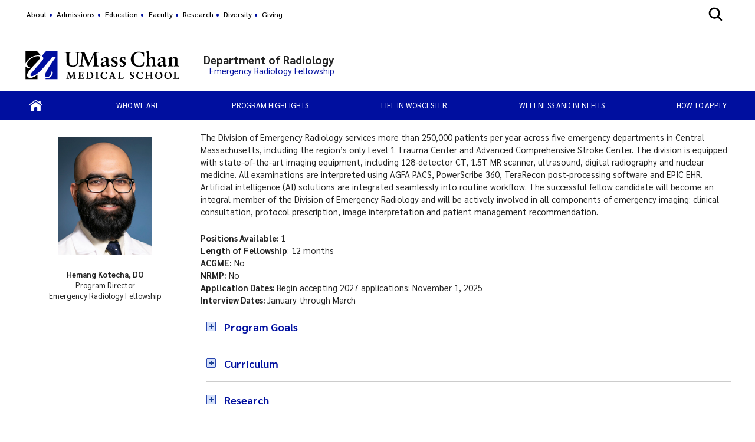

--- FILE ---
content_type: text/html; charset=utf-8
request_url: https://www.umassmed.edu/radiology/fellowships/emergency-radiology/
body_size: 11912
content:

<!DOCTYPE html>
<html xmlns="http://www.w3.org/1999/xhtml"
      prefix="og: http://ogp.me/ns# fb: http://www.facebook.com/2008/fbml" lang="en">
<head>
    <!-- id 478168 - template: UMMS opt -->
    <!-- Start Seo-->


    <meta name="msvalidate.01" content="C8747F6B29EB19B76162C87F24701013" />
    <title>Emergency Radiology Fellowship</title>
    <meta http-equiv="Content-Type" content="text/html; charset=UTF-8">
    <meta http-equiv="X-UA-Compatible" content="IE=edge">
    <meta name="viewport" content="width=device-width, initial-scale=1.0, user-scalable=yes, minimum-scale=1.0" />
    <meta name="mobile-web-app-capable" content="yes" />
    <meta name="mobile-web-app-status-bar-style" content="black" />
    <META NAME="ROBOTS" CONTENT="NOINDEX, NOFOLLOW">
    <meta name="description" content="Emergency Radiology Fellowship, Department of Radiology, UMass Chan Medical School" />
        <meta name="canonical" content="https://www.umassmed.edu/radiology/fellowships/emergency-radiology/" />
        <link rel="canonical" href="https://www.umassmed.edu/radiology/fellowships/emergency-radiology/" />
        <link rel="image_src" href="https://www.umassmed.edu/globalassets/umass-chan-news/top-story/umass-chan-campus-660.jpg" />
        <link rel="icon" type="image/png" href="/globalassets/12/favicon/umass-favicon.ico" />
        <!-- for IE -->
        <link rel="icon" type="image/x-icon" href="/globalassets/12/favicon/umass-favicon.ico">
        <link rel="shortcut icon" type="image/x-icon" href="/globalassets/12/favicon/umass-favicon.ico" />
    <!-- Twitter Card data -->
    <meta name="twitter:card" content="summary_large_image">
        <meta name="twitter:site" content="@UMassChan">
    <meta name="twitter:title" content="Emergency Radiology Fellowship">
    <meta name="twitter:description" content="Emergency Radiology Fellowship, Department of Radiology, UMass Chan Medical School">
        <meta name="twitter:creator" content="@UMassChan">
    <!-- Twitter summary card with large image must be at least 280x150px -->
    <meta name="twitter:image:src" content="https://www.umassmed.edu/globalassets/umass-chan-news/top-story/umass-chan-campus-660.jpg">
    <!-- Open Graph data -->
    <meta property="og:title" content="Emergency Radiology Fellowship" />
        <meta property="og:type" content="website" />
    <meta property="og:url" content="https://www.umassmed.edu/radiology/fellowships/emergency-radiology/" />
    <meta property="og:image" content="https://www.umassmed.edu/globalassets/umass-chan-news/top-story/umass-chan-campus-660.jpg">
    <meta property="og:description" content="Emergency Radiology Fellowship, Department of Radiology, UMass Chan Medical School" />
    <meta property="og:site_name" content="UMass Chan Medical School" />
    <meta property="og:locale" content="en_US" />
        <meta property="article:published_time" content="2013-09-05T18:52:42" />
    <meta property="article:modified_time" content="2025-07-13T00:43:17" />
        <meta property="article:section" content="Radiology" />
            <!-- Google Analytics A/B testing -->
<meta name="facebook-domain-verification" content="8qzw63k2c6b7ph4kobn6nuamjtlwwk" />            <!-- Google Tag Manager HEAD -->
<script>
var isprod = true
if (window.location.href.startsWith("https://qa") || window.location.href.startsWith("https://dev")) {
  isprod = false
}
if (isprod) {
(function(w,d,s,l,i){w[l]=w[l]||[];w[l].push({'gtm.start':
new Date().getTime(),event:'gtm.js'});var f=d.getElementsByTagName(s)[0],
j=d.createElement(s),dl=l!='dataLayer'?'&l='+l:'';j.async=true;j.src=
'https://www.googletagmanager.com/gtm.js?id='+i+dl;f.parentNode.insertBefore(j,f);
})(window,document,'script','dataLayer','GTM-TH4Z62H');
}
</script>            <!-- //END Google Tag Manager -->

                <meta property="og:image" content="/contentassets/d03ef3ad8b954c0b835e4efff6b5ba09/umasschan_horizontal_2color.svg" />
    <!--End Seo-->

    <!-- theme setting from microsite -->
                <link href="/static/css/default_o/bundle.min.css" rel="stylesheet">
<link rel='stylesheet' href='/static/css/nero_o/layout.css'>
    <!-- custom form link  from microsite -->
    <link href="/static/js/vendor/bx-slider/jquery.bxslider.min.css" rel="stylesheet" />
    <link rel="stylesheet" href="/static/css/vendor/jquery.fancybox.min.css" />
    <link href="https://fonts.googleapis.com/css2?family=Montserrat:ital,wght@0,500;0,700;0,800;0,900;1,500;1,700;1,800;1,900&display=swap" rel="stylesheet" />
    <link href="https://fonts.googleapis.com/css2?family=Sarabun:ital,wght@0,300;0,400;0,500;0,600;0,700;0,800;1,300;1,400;1,500;1,600;1,700;1,800&display=swap" rel="stylesheet" />
    <link href='https://fonts.googleapis.com/css?family=Open+Sans+Condensed:300,300italic,700&subset=latin,cyrillic-ext,latin-ext,cyrillic' rel='stylesheet' type='text/css' />
    <link rel="stylesheet" href="/static/fontawesome/fontawesome-5.15.4/css/fontawesome.min.css" />




    <link href="/static/css/default_o/layoutFaqListing.min.css" rel="stylesheet" />
<script>
!function(T,l,y){var S=T.location,k="script",D="instrumentationKey",C="ingestionendpoint",I="disableExceptionTracking",E="ai.device.",b="toLowerCase",w="crossOrigin",N="POST",e="appInsightsSDK",t=y.name||"appInsights";(y.name||T[e])&&(T[e]=t);var n=T[t]||function(d){var g=!1,f=!1,m={initialize:!0,queue:[],sv:"5",version:2,config:d};function v(e,t){var n={},a="Browser";return n[E+"id"]=a[b](),n[E+"type"]=a,n["ai.operation.name"]=S&&S.pathname||"_unknown_",n["ai.internal.sdkVersion"]="javascript:snippet_"+(m.sv||m.version),{time:function(){var e=new Date;function t(e){var t=""+e;return 1===t.length&&(t="0"+t),t}return e.getUTCFullYear()+"-"+t(1+e.getUTCMonth())+"-"+t(e.getUTCDate())+"T"+t(e.getUTCHours())+":"+t(e.getUTCMinutes())+":"+t(e.getUTCSeconds())+"."+((e.getUTCMilliseconds()/1e3).toFixed(3)+"").slice(2,5)+"Z"}(),iKey:e,name:"Microsoft.ApplicationInsights."+e.replace(/-/g,"")+"."+t,sampleRate:100,tags:n,data:{baseData:{ver:2}}}}var h=d.url||y.src;if(h){function a(e){var t,n,a,i,r,o,s,c,u,p,l;g=!0,m.queue=[],f||(f=!0,t=h,s=function(){var e={},t=d.connectionString;if(t)for(var n=t.split(";"),a=0;a<n.length;a++){var i=n[a].split("=");2===i.length&&(e[i[0][b]()]=i[1])}if(!e[C]){var r=e.endpointsuffix,o=r?e.location:null;e[C]="https://"+(o?o+".":"")+"dc."+(r||"services.visualstudio.com")}return e}(),c=s[D]||d[D]||"",u=s[C],p=u?u+"/v2/track":d.endpointUrl,(l=[]).push((n="SDK LOAD Failure: Failed to load Application Insights SDK script (See stack for details)",a=t,i=p,(o=(r=v(c,"Exception")).data).baseType="ExceptionData",o.baseData.exceptions=[{typeName:"SDKLoadFailed",message:n.replace(/\./g,"-"),hasFullStack:!1,stack:n+"\nSnippet failed to load ["+a+"] -- Telemetry is disabled\nHelp Link: https://go.microsoft.com/fwlink/?linkid=2128109\nHost: "+(S&&S.pathname||"_unknown_")+"\nEndpoint: "+i,parsedStack:[]}],r)),l.push(function(e,t,n,a){var i=v(c,"Message"),r=i.data;r.baseType="MessageData";var o=r.baseData;return o.message='AI (Internal): 99 message:"'+("SDK LOAD Failure: Failed to load Application Insights SDK script (See stack for details) ("+n+")").replace(/\"/g,"")+'"',o.properties={endpoint:a},i}(0,0,t,p)),function(e,t){if(JSON){var n=T.fetch;if(n&&!y.useXhr)n(t,{method:N,body:JSON.stringify(e),mode:"cors"});else if(XMLHttpRequest){var a=new XMLHttpRequest;a.open(N,t),a.setRequestHeader("Content-type","application/json"),a.send(JSON.stringify(e))}}}(l,p))}function i(e,t){f||setTimeout(function(){!t&&m.core||a()},500)}var e=function(){var n=l.createElement(k);n.src=h;var e=y[w];return!e&&""!==e||"undefined"==n[w]||(n[w]=e),n.onload=i,n.onerror=a,n.onreadystatechange=function(e,t){"loaded"!==n.readyState&&"complete"!==n.readyState||i(0,t)},n}();y.ld<0?l.getElementsByTagName("head")[0].appendChild(e):setTimeout(function(){l.getElementsByTagName(k)[0].parentNode.appendChild(e)},y.ld||0)}try{m.cookie=l.cookie}catch(p){}function t(e){for(;e.length;)!function(t){m[t]=function(){var e=arguments;g||m.queue.push(function(){m[t].apply(m,e)})}}(e.pop())}var n="track",r="TrackPage",o="TrackEvent";t([n+"Event",n+"PageView",n+"Exception",n+"Trace",n+"DependencyData",n+"Metric",n+"PageViewPerformance","start"+r,"stop"+r,"start"+o,"stop"+o,"addTelemetryInitializer","setAuthenticatedUserContext","clearAuthenticatedUserContext","flush"]),m.SeverityLevel={Verbose:0,Information:1,Warning:2,Error:3,Critical:4};var s=(d.extensionConfig||{}).ApplicationInsightsAnalytics||{};if(!0!==d[I]&&!0!==s[I]){var c="onerror";t(["_"+c]);var u=T[c];T[c]=function(e,t,n,a,i){var r=u&&u(e,t,n,a,i);return!0!==r&&m["_"+c]({message:e,url:t,lineNumber:n,columnNumber:a,error:i}),r},d.autoExceptionInstrumented=!0}return m}(y.cfg);function a(){y.onInit&&y.onInit(n)}(T[t]=n).queue&&0===n.queue.length?(n.queue.push(a),n.trackPageView({})):a()}(window,document,{src: "https://js.monitor.azure.com/scripts/b/ai.2.gbl.min.js", crossOrigin: "anonymous", cfg: {instrumentationKey: '3a52f5e1-3172-4fda-bbf4-ae644abef43b', disableCookiesUsage: false }});
</script>

</head>

<body id="umms-o" class="homepage">
    <!-- BEGIN HEADER -->

    <!-- umms -->
    <nav id="skip-to-sections" aria-label="Skip To Sections menu">
        <ul>
                <li><a href="#main-content">Skip to main content</a></li>
                <li><a href="#search-container">Skip to search</a></li>
                <li><a href="#nav-list">Skip to main menu</a></li>
            <li><a href="#footer">Skip to footer area</a></li>
        </ul>
    </nav>
    <!-- BEGIN GLOBAL ALERT -->
    <header id="header-main">


        <div class="utility-r header r770">
            <div class="mobile-nav-wrapper">
                    <div class="navicon umms" onclick="openNav('main-nav-r')">
                        <svg xmlns='http://www.w3.org/2000/svg' width='30' height='30' viewBox='0 0 512 512'><title>Site Menu</title><line x1='88' y1='152' x2='424' y2='152' style='fill:none;stroke:#fff;stroke-linecap:round;stroke-miterlimit:10;stroke-width:48px' /><line x1='88' y1='256' x2='424' y2='256' style='fill:none;stroke:#fff;stroke-linecap:round;stroke-miterlimit:10;stroke-width:48px' /><line x1='88' y1='360' x2='424' y2='360' style='fill:none;stroke:#fff;stroke-linecap:round;stroke-miterlimit:10;stroke-width:48px' /></svg>
                    </div>
                <div class="container">
                    <div class="logo-r r770" data-set="site-logo">
                            <a class="logo" href="/link/e65f602122f645b980168bc5a910dc2d.aspx" title="click to go to the UMass Chan Medical School homepage">
                                <img src="/contentassets/d03ef3ad8b954c0b835e4efff6b5ba09/umasschan_horizontal_white.svg" alt="UMass Chan Medical School logo" class="formal">
                            </a>
                    </div>
                </div>
                    <div class="search-icon-r r770" data-set="search-icon">
                        <svg xmlns='http://www.w3.org/2000/svg' class="mobile-search-icon search-icon" viewBox='0 0 512 512'><title>Search</title><path fill="#fff" d='M456.69,421.39,362.6,327.3a173.81,173.81,0,0,0,34.84-104.58C397.44,126.38,319.06,48,222.72,48S48,126.38,48,222.72s78.38,174.72,174.72,174.72A173.81,173.81,0,0,0,327.3,362.6l94.09,94.09a25,25,0,0,0,35.3-35.3ZM97.92,222.72a124.8,124.8,0,1,1,124.8,124.8A124.95,124.95,0,0,1,97.92,222.72Z' /></svg>
                        <svg class="mobile-search-close-toggle close" xmlns='http://www.w3.org/2000/svg' width='28' height='28' viewBox='0 0 512 512'><title>Close Search</title><path fill="#fff" d='M256,48C141.31,48,48,141.31,48,256s93.31,208,208,208,208-93.31,208-208S370.69,48,256,48Zm75.31,260.69a16,16,0,1,1-22.62,22.62L256,278.63l-52.69,52.68a16,16,0,0,1-22.62-22.62L233.37,256l-52.68-52.69a16,16,0,0,1,22.62-22.62L256,233.37l52.69-52.68a16,16,0,0,1,22.62,22.62L278.63,256Z' /></svg>
                    </div>
            </div>
                <div class="search-r mobile-search r770" data-set="search">

            <div id="search-container-r" class="search search-container">
                <fieldset>
                    <legend>Search the Emergency Radiology site</legend>
                    <form action="/radiology/fellowships/emergency-radiology/search-results/" method="POST" role="search" id="searchform">
                                <input name="__RequestVerificationToken" type="hidden" value="CfDJ8BGKF5Ow99NBn2Ux-SQDsKElH0AGTQKBYXW6FV32WSS9RllB5SvxsA2Zyh6SfI7NJfZINnIj7V_UTMTrQwipAgbZcWjEgx7VlylMOxyfYXPtp8J5ZswZdyn_hYde2-w8cvJHd6eqSwvmmis4EeFWK4g" />
                        <label for="SearchKeywordsMobile">Search</label>
                        <div class="search-input-container">
                            <input aria-errormessage="searchErrMsgMobile" aria-invalid="false" type="text" class="search-query" name="SearchOption.SearchPhrase" id="SearchKeywordsMobile" placeholder="Search For" title="type in search words" maxlength="200" />
                            <input type="submit" class="searchButton" id="SearchButtonMobile" value="Submit" title="Submit" />
                        </div>
                        <span class="search-util">
                                <a href="/link/6ddf9536cefc4fd78839409b7c698c6b.aspx">A-Z</a>
                                <span> | </span>
                        <a href="/radiology/fellowships/emergency-radiology/search-results/?proxycustom=ADVANCED">Search All UMass Chan Sites</a>
                        </span>
                        <div class="searchErrMsg hide" role="alert" id="searchErrMsgMobile"></div>
                    </form>
                </fieldset>

            </div>
                </div>
        </div>
        <div id="utility-desktop" class="desktop">
            <div class="container">
                <div class="utility-desktop desktop">


    <!-- BEGIN UTILITY NAV -->
    <nav id="utility-nav" class="utility-nav-nav utility-nav" aria-label="Global menu - Secondary">
        <ul class="utility-nav lvl1">
                                        <li class="">
    <a href="/about/" target="_self" title="menu item: About" class="menu-item">
                            About
    </a>
                                        </li>
                                        <li class="">
    <a href="/prospective-students/" target="_self" title="menu item: Admissions" class="menu-item">
                            Admissions
    </a>
                                        </li>
                                        <li class="">
    <a href="/education/" target="_self" title="menu item: Education" class="menu-item">
                            Education
    </a>
                                        </li>
                                        <li class="">
    <a href="/ofa/" target="_self" title="menu item: Faculty" class="menu-item">
                            Faculty
    </a>
                                        </li>
                                        <li class="">
    <a href="/research/" target="_self" title="menu item: Research" class="menu-item">
                            Research
    </a>
                                        </li>
                                        <li class="">
    <a href="/dio/" target="_self" title="menu item: Diversity" class="menu-item">
                            Diversity
    </a>
                                        </li>
                                        <li class="">
    <a href="/giving/" target="_self" title="menu item: Giving" class="menu-item">
                            Giving
    </a>
                                        </li>
                    </ul>
    </nav>


<!-- END UTILITY NAV -->
                </div>
                    <div class="search-icon-desktop desktop" data-set="search-icon">
                        <svg class="desktop-search-icon search-icon" xmlns='http://www.w3.org/2000/svg' width='28' height='28' viewBox='0 0 512 512'><title>Search</title><path d='M456.69,421.39,362.6,327.3a173.81,173.81,0,0,0,34.84-104.58C397.44,126.38,319.06,48,222.72,48S48,126.38,48,222.72s78.38,174.72,174.72,174.72A173.81,173.81,0,0,0,327.3,362.6l94.09,94.09a25,25,0,0,0,35.3-35.3ZM97.92,222.72a124.8,124.8,0,1,1,124.8,124.8A124.95,124.95,0,0,1,97.92,222.72Z' /></svg>
                        <svg class="desktop-search-close-toggle close" xmlns='http://www.w3.org/2000/svg' width='28' height='28' viewBox='0 0 512 512'><title>Close Search</title><path d='M256,48C141.31,48,48,141.31,48,256s93.31,208,208,208,208-93.31,208-208S370.69,48,256,48Zm75.31,260.69a16,16,0,1,1-22.62,22.62L256,278.63l-52.69,52.68a16,16,0,0,1-22.62-22.62L233.37,256l-52.68-52.69a16,16,0,0,1,22.62-22.62L256,233.37l52.69-52.68a16,16,0,0,1,22.62,22.62L278.63,256Z' /></svg>
                    </div>
                    <div class="search-desktop desktop" data-set="search">

            <div id="search-container" class="search search-container">
                <fieldset>
                    <legend>Search the Emergency Radiology site</legend>
                    <form action="/radiology/fellowships/emergency-radiology/search-results/" method="POST" role="search" id="searchform">
                                <input name="__RequestVerificationToken" type="hidden" value="CfDJ8BGKF5Ow99NBn2Ux-SQDsKElH0AGTQKBYXW6FV32WSS9RllB5SvxsA2Zyh6SfI7NJfZINnIj7V_UTMTrQwipAgbZcWjEgx7VlylMOxyfYXPtp8J5ZswZdyn_hYde2-w8cvJHd6eqSwvmmis4EeFWK4g" />
                        <label for="SearchKeywords">Search</label>
                        <div class="search-input-container">
                            <input aria-errormessage="searchErrMsg" aria-invalid="false" type="text" class="search-query" name="SearchOption.SearchPhrase" id="SearchKeywords" placeholder="Search For" title="type in search words" maxlength="200" />
                            <input type="submit" class="searchButton" id="SearchButton" value="Submit" title="Submit" />
                        </div>
                        <span class="search-util">
                                <a href="/link/6ddf9536cefc4fd78839409b7c698c6b.aspx">A-Z</a>
                                <span> | </span>
                        <a href="/radiology/fellowships/emergency-radiology/search-results/?proxycustom=ADVANCED">Search All UMass Chan Sites</a>
                        </span>
                        <div class="searchErrMsg hide" role="alert" id="searchErrMsg"></div>
                    </form>
                </fieldset>

            </div>
                    </div>
            </div>
        </div>
            <section id="logo-banner" role="banner" aria-label="Site Banner section">
                <div id="logo" class="logo-desktop desktop" data-set="site-logo">
                        <a class="logo" href="/link/e65f602122f645b980168bc5a910dc2d.aspx" title="click to go to the UMass Chan Medical School homepage">
                            <img src="/contentassets/d03ef3ad8b954c0b835e4efff6b5ba09/umasschan_horizontal_2color.svg" alt="UMass Chan Medical School logo" class="formal">
                        </a>
                </div>
                <div id="banner" class="banner">
                    <!-- add class when logo is present-->
                    <div class="banner">
                        <div>
                            <a href="/radiology/fellowships/emergency-radiology/" title="click to go to homepage of this site or section">
                                <div class="banner-text">
                                    <div id='site-name'>Department of Radiology</div><div id='site-description'>Emergency Radiology Fellowship</div>
                                </div>
                            </a>
                        </div>
                    </div>
                </div>
            </section>
            <div>
            </div>
        <div class="main-nav-desktop desktop" data-set="main-nav">

            <nav id="main-nav" class="main-nav main-nav-wrapper clearfix standard" aria-label="Primary Menu">
                <ul id="nav-list" class="main-nav">
                                    <li class="">

                    <a href="/radiology/" target="_self" class="home" title="click to view this web page: Home" aria-haspopup='false'>
                            <img alt="home-icon" class="" src="/globalassets/gme-new/images/icons/home-icon-fff302.png" />
                    </a>


                                    </li>
                                    <li class="has-children">

                    <span class="nolink has-children" aria-haspopup='true' aria-expanded='false'>
Who We Are                    </span>


                                            <ul>
                                                    <li class="menu-item dup hasTouch">
                                                        <strong>

                    <span class="nolink has-children" aria-haspopup='true' aria-expanded='false'>
Who We Are                    </span>

                                                        </strong>
                                                    </li>
                                                        <li class="">

                    <a href="/radiology/fellowships/emergency-radiology/who-we-are/current-fellows/" target="_self" class="" title="click to view this web page" aria-haspopup='false'>
Current Fellows                    </a>


                                                        </li>
                                                        <li class="">

                    <a href="/radiology/clinical-divisions/emergency-radiology/faculty/" target="_blank" class="" title="this link will open in a separate tab/window" aria-haspopup='false'>
Emergency Radiology Faculty                    </a>


                                                        </li>
                                                        <li class="">

                    <a href="/radiology/fellowships/emergency-radiology/who-we-are/alumni/" target="_self" class="" title="click to view this web page" aria-haspopup='false'>
Alumni                    </a>


                                                        </li>
                                                        <li class="">

                    <a href="/radiology/fellowships/emergency-radiology/who-we-are/residential-life/" target="_self" class="" title="click to view this web page" aria-haspopup='false'>
Residential Life                    </a>


                                                        </li>
                                            </ul>
                                    </li>
                                    <li class="has-children">

                    <span class="nolink has-children" aria-haspopup='true' aria-expanded='false'>
Program Highlights                    </span>


                                            <ul>
                                                    <li class="menu-item dup hasTouch">
                                                        <strong>

                    <span class="nolink has-children" aria-haspopup='true' aria-expanded='false'>
Program Highlights                    </span>

                                                        </strong>
                                                    </li>
                                                        <li class="">

                    <a href="/radiology/fellowships/emergency-radiology/program/goals/" target="_self" class="" title="click to view this web page" aria-haspopup='false'>
Program Goals                    </a>


                                                        </li>
                                                        <li class="">

                    <a href="/radiology/education/fellowships/" target="_blank" class="" title="this link will open in a separate tab/window" aria-haspopup='false'>
Radiology Fellowships                    </a>


                                                        </li>
                                                        <li class="">

                    <a href="/radiology/" target="_blank" class="" title="this link will open in a separate tab/window" aria-haspopup='false'>
Department of Radiology                    </a>


                                                        </li>
                                                        <li class="">

                    <a href="/radiology/fellowships/emergency-radiology/program/contact-us/" target="_self" class="" title="click to view this web page" aria-haspopup='false'>
Contact Us                    </a>


                                                        </li>
                                            </ul>
                                    </li>
                                    <li class="">

                    <a href="/gme/life-in-worcester/" target="_blank" class="" title="this link will open in a separate tab/window" aria-haspopup='false'>
Life in Worcester                    </a>


                                    </li>
                                    <li class="has-children">

                    <a href="/gme/wellness-and-benefits/" target="_blank" class="has-children" title="this link will open in a separate tab/window" aria-haspopup='true' aria-expanded='false'>
Wellness and Benefits                    </a>


                                            <ul>
                                                    <li class="menu-item dup hasTouch">
                                                        <strong>

                    <a href="/gme/wellness-and-benefits/" target="_blank" class="has-children" title="this link will open in a separate tab/window" aria-haspopup='true' aria-expanded='false'>
Wellness and Benefits                    </a>

                                                        </strong>
                                                    </li>
                                                        <li class="">

                    <a href="/gme/wellness-and-benefits/hr-employee-benefits/" target="_blank" class="" title="this link will open in a separate tab/window" aria-haspopup='false'>
HR Employee Benefits                    </a>


                                                        </li>
                                                        <li class="">

                    <a href="/well-being/gme-residents-and-fellows/" target="_blank" class="" title="this link will open in a separate tab/window" aria-haspopup='false'>
Resident Well-being                    </a>


                                                        </li>
                                                        <li class="">

                    <a href="/fitnesscenter/" target="_blank" class="" title="this link will open in a separate tab/window" aria-haspopup='false'>
Fitness Center                    </a>


                                                        </li>
                                                        <li class="">

                    <a href="/hr/benefits/child-care-assistance/" target="_blank" class="" title="this link will open in a separate tab/window" aria-haspopup='false'>
Child Care Assistance Program                    </a>


                                                        </li>
                                                        <li class="">

                    <a href="/hr/benefits/discounts--services/discounts/" target="_blank" class="" title="this link will open in a separate tab/window" aria-haspopup='false'>
UMass Employee Discounts                    </a>


                                                        </li>
                                            </ul>
                                    </li>
                                    <li class="has-children">

                    <a href="/gme/how-to-apply/" target="_blank" class="has-children" title="this link will open in a separate tab/window" aria-haspopup='true' aria-expanded='false'>
How to Apply                    </a>


                                            <ul>
                                                    <li class="menu-item dup hasTouch">
                                                        <strong>

                    <a href="/gme/how-to-apply/" target="_blank" class="has-children" title="this link will open in a separate tab/window" aria-haspopup='true' aria-expanded='false'>
How to Apply                    </a>

                                                        </strong>
                                                    </li>
                                                        <li class="">

                    <a href="/gme/how-to-apply/application-process/" target="_blank" class="" title="this link will open in a separate tab/window" aria-haspopup='false'>
Application Process                    </a>


                                                        </li>
                                                        <li class="">

                    <a href="/gme/how-to-apply/eligibility/" target="_blank" class="" title="this link will open in a separate tab/window" aria-haspopup='false'>
Eligibility                    </a>


                                                        </li>
                                                        <li class="">

                    <a href="/gme/how-to-apply/visa-information/" target="_blank" class="" title="this link will open in a separate tab/window" aria-haspopup='false'>
Visa Information                    </a>


                                                        </li>
                                            </ul>
                                    </li>
                </ul>
                <h5 class="util-nav-head-r r770">
                    <span class="util-nav-head mobile">Additional Resources</span>
                </h5>
                <div class="util-nav-r r770">


    <!-- BEGIN UTILITY NAV -->
    <nav id="utility-nav" class="utility-nav-nav utility-nav" aria-label="Global menu - Secondary">
        <ul class="utility-nav lvl1">
                                        <li class="">
    <a href="/about/" target="_self" title="menu item: About" class="menu-item">
                            About
    </a>
                                        </li>
                                        <li class="">
    <a href="/prospective-students/" target="_self" title="menu item: Admissions" class="menu-item">
                            Admissions
    </a>
                                        </li>
                                        <li class="">
    <a href="/education/" target="_self" title="menu item: Education" class="menu-item">
                            Education
    </a>
                                        </li>
                                        <li class="">
    <a href="/ofa/" target="_self" title="menu item: Faculty" class="menu-item">
                            Faculty
    </a>
                                        </li>
                                        <li class="">
    <a href="/research/" target="_self" title="menu item: Research" class="menu-item">
                            Research
    </a>
                                        </li>
                                        <li class="">
    <a href="/dio/" target="_self" title="menu item: Diversity" class="menu-item">
                            Diversity
    </a>
                                        </li>
                                        <li class="">
    <a href="/giving/" target="_self" title="menu item: Giving" class="menu-item">
                            Giving
    </a>
                                        </li>
                    </ul>
    </nav>


<!-- END UTILITY NAV -->
                </div>
            </nav>
        </div>
    </header>


    <!-- END HEADER -->
    <!-- BEGIN MAIN CONTAINER -->
    

<!-- BEGIN MAIN CONTENT -->
<!-- begin Main container -->
<main id="main-content" class="main-cols clearfix">
    <a href="javascript:void(0)" class="page-nav r770" title="click to open page menu" onclick="openNav('col-1')">Page Menu</a>
    <!-- begin left col -->

<section id="col-1" class="col sidebar" aria-label="Left Column content">
    
    <div id="page-nav-desktop" class="page-nav-desktop desktop" data-set="page-nav">





    </div>
    <div id="page-nav-r" class="page-nav-r r770" data-set="page-nav">





    </div>
    <div class="social-r r770 social-list-wrapper" data-set="social-icons"></div>
    <div id="left-content-area" class="left-column-desktop desktop wrapper" role="complementary" aria-label="left column content for main story" data-set="left-column">
        
<div><div class="block-wrapper genericblock full row">

        <div class="block generic">
            <span class="sprite"></span>
            








            
<p><img src="/globalassets/radiology/images/faculty/kotecha-hemang3.jpg" style="display: block; margin-left: auto; margin-right: auto;" border="0" alt="Hemang Kotecha, DO - Program Director Emergency Radiology Fellowship" title="Hao Lo, MD - Program Director Emergency Radiology Fellowship" width="160" height="200" /></p>
<p style="text-align: center;"><strong>Hemang Kotecha, DO</strong><br />Program Director<br />Emergency Radiology Fellowship</p>


        </div>
</div></div>
    </div>
</section>

 

    <!-- END left col -->
    <!-- begin Main content -->
    <section id="col-2" class="main-content col" role="main" aria-label="Main Content column">
        
<div class="col-content">
    
<p>The Division of Emergency Radiology services more than 250,000 patients per year across five emergency departments in Central Massachusetts, including the region&rsquo;s only Level 1 Trauma Center and Advanced Comprehensive Stroke Center. The division is equipped with state-of-the-art imaging equipment, including 128-detector CT, 1.5T MR scanner, ultrasound, digital radiography and nuclear medicine. All examinations are interpreted using AGFA PACS, PowerScribe 360, TeraRecon post-processing software and EPIC EHR. Artificial intelligence (AI) solutions are integrated seamlessly into routine workflow. The successful fellow candidate will become an integral member of the Division of Emergency Radiology and will be actively involved in all components of emergency imaging: clinical consultation, protocol prescription, image interpretation and patient management recommendation.</p>
<p><strong>Positions Available:&nbsp;</strong>1<br /><strong>Length of Fellowship</strong>: 12 months<br /><strong>ACGME:</strong>&nbsp;No<br /><strong>NRMP:</strong>&nbsp;No<br /><strong>Application Dates:&nbsp;</strong>Begin accepting 2027 applications: November 1, 2025<br /><strong>Interview Dates:&nbsp;</strong>January through March</p>
    

</div>


    <section id="container-horizontal" class="container horiz" aria-label="Additional content for Page">






    </section>
    <section id="container-vertical" class="container vert" aria-label="Secondary Additional content for Page">


<div class="row-container clearfix"><div class="block-wrapper faqlistingblock full row">

        <div id="faq-listing-block" class="block faqs col-1">
            <span class="sprite"></span>

            





        <div class="group">



<a href="/radiology/global-components/Emergency/program-goals/" title="Program Goals">        <div id="nm-program-goals" class="faq faq-question">
            <span id="faq-1"></span>
            <h4 id="pg-id-323254"><a>Program Goals</a></h4>

            <div class="answer clearfix">
                <div class="faq-copy" >

<p>The Emergency Radiology fellowship program offers trainees an in-depth, comprehensive experience with exposure to modern emergency radiology practice.&nbsp; The goals of fellowship comprise education, patient care, quality/process improvement and scholarly activity components.</p>
<p>The clinical training enables fellows to accumulate a broad knowledge base, develop interpretative skills, and improve decision-making/consultation skills. Fellows will have the opportunity to develop, under supervision, independent skills for the oversight and interpretation of multimodality emergency radiologic imaging studies.</p>
<p>The fellowship program trains fellows to interact with emergency medicine, trauma surgery and other specialty referring physicians in a consultative role. This is accomplished during daily clinical duties in person at the UMMMC University campus, and remotely, at 4 additional emergency departments in the system. Fellows are an integral part of all interdepartmental conferences, including clinical, patient care-related, process improvement and education conferences. Fellows are exposed to and participate in ongoing radiology quality and process improvement, educational and research projects within the section.</p>
<p>At the conclusion of the fellowship, fellows should be capable of independent and accurate clinical decision-making in all areas of Emergency Radiology.</p>
                    

                </div>
            </div>
        </div>
</a>


<a href="/radiology/global-components/Emergency/curriculum/" title="Curriculum">        <div id="nm-curriculum" class="faq faq-question">
            <span id="faq-2"></span>
            <h4 id="pg-id-323255"><a>Curriculum</a></h4>

            <div class="answer clearfix">
                <div class="faq-copy" >

<p>The Emergency Radiology division is staffed by fourteen, fellowship-trained radiologists who are committed to graduate medical education. Emergency radiology fellows are vital members of the division, participating in daily patient care and facilitating the oversight, interpretation, and timely reporting of emergency imaging studies. Fellows will also be an essential member in the teaching of medical students, radiology residents and other trainees.</p>
<p>Daily clinical case review sessions are held with ED radiology faculty as a 1:1 session. Didactic teaching of fellows is provided at daily departmental noon conferences, weekly divisional didactic/interesting case conference, Peer Learning conferences every other month, quarterly quality process improvement conferences, and research meetings. Dedicated time is given to fellows for elective rotations with other UMMMC radiology subspecialty divisions. Fellows have several opportunities to participate in teaching activities for UMass Chan medical students and radiology residents.</p>
                    

                </div>
            </div>
        </div>
</a>


<a href="/radiology/global-components/Emergency/research/" title="Research">        <div id="nm-research" class="faq faq-question">
            <span id="faq-3"></span>
            <h4 id="pg-id-323256"><a>Research</a></h4>

            <div class="answer clearfix">
                <div class="faq-copy" >

<p>Fellows are encouraged to initiate their own research projects with full support from faculty members, or to select projects from several ongoing in the division. Fellows are given dedicated, scheduled academic time and office space. They are expected to submit at least one abstract or original manuscript during their training year.</p>
                    

                </div>
            </div>
        </div>
</a>


<a href="/radiology/global-components/Emergency/imaging-facilities--locations/" title="Imaging Facilities / Location">        <div id="nm-imaging-facilities--locations" class="faq faq-question">
            <span id="faq-4"></span>
            <h4 id="pg-id-323258"><a>Imaging Facilities / Location</a></h4>

            <div class="answer clearfix">
                <div class="faq-copy" >

<p><img src="/globalassets/radiology/images/facilities/umass-medical-school.bmp" style="display: block; margin-left: auto; margin-right: auto;" border="0" alt="UMass Chan Medical School - UMass Memorial HC - University Campus" title="UMass Chan Medical School - UMass Memorial HC - University Campus" width="400" height="195" /></p>
<p>Fellows are physically located at the University Campus Emergency Radiology division reading room. Emergency radiology studies are also performed at four additional Emergency Departments and interpreted remotely from the University Campus.</p>
<h2><strong>Locations</strong></h2>
<p><strong>University Campus</strong> is located on Lake Avenue and is home to a 781 bed tertiary care hospital, the sole teaching hospital for the UMass Chan Medical School. UMass Memorial Medical Center (UMMMC) is Worcester county&rsquo;s only Level I trauma center, primary stroke center and largest tertiary referral center for central New England.</p>
<p><strong>Memorial Campus</strong> is the sister campus located a mile from the main University Campus. It houses a stand alone Emergency Department, OBGYN, NICU, orthopedic and other specialty services.</p>
<p><strong>UMass Memorial &ndash; Marlborough Hospital</strong> is a community hospital located in Marlborough, MA, a few miles east of our UMMMC campuses. The hospital houses an emergency department with a full complement of emergency imaging services, including CT, MRI, ultrasound, radiography, nuclear medicine.</p>
<p><strong>UMass Memorial &ndash; Clinton Hospital</strong> is a community hospital located in Clinton, MA, a few miles northeast of our UMMMC campuses. Emergency imaging services include CT, ultrasound and radiography.</p>
<p><strong>UMass Memorial Health Alliance &ndash; Leominster Hospital </strong>is a community hospital located in Leominster, MA, several miles north of our UMMMC campuses. This hospital also houses an emergency department with a full complement of emergency imaging services, including CT, MRI, ultrasound, radiography, nuclear medicine.</p>
                    

                </div>
            </div>
        </div>
</a>


<a href="/radiology/global-components/Emergency/application/" title="Information and Application">        <div id="nm-application" class="faq faq-question">
            <span id="faq-5"></span>
            <h4 id="pg-id-323259"><a>Information and Application</a></h4>

            <div class="answer clearfix">
                <div class="faq-copy" >

<p><strong>Positions Available: </strong>1<br /><strong>Length of Fellowship</strong>: 12 months<br /><strong>ACGME:</strong> No<br /><strong>NRMP:</strong> Yes<br /><strong>Application Dates: </strong>Begin accepting 2027 applications: November 1, 2025<br /><strong>Interview Dates: </strong>January through March</p>
<p><strong>Contact Information:</strong><br /><br />Fellowship Coordinator<br />Tel: 508-856-5749<br />Fax: 508-856-5774<br /><a href="mailto:RadiologyFellowship@umassmed.edu">RadiologyFellowship@umassmed.edu</a><br /><a href="mailto:Karen.Granquist@umassmed.edu"></a></p>
<p><strong>Requirements:</strong><br />Applicants must have completed a radiology residency program accredited by the ACGME by the time they begin their fellowship at UMMMC. Applicants must be certified or eligible for certification by the American Board of Radiology (ABR) or equivalent. Acceptance is contingent on obtaining an unrestricted Massachusetts medical license by start date of Fellowship.</p>
<p><strong>Applications must include:</strong></p>
<ul>
<li>Fellowship Application&nbsp;<a rel="noopener" href="/globalassets/radiology/documents/umass-application-form.pdf" target="_blank">(click here to download PDF)</a></li>
<li>Personal Statement</li>
<li>Curriculum vitae</li>
<li>Three letters of recommendation, one of which must be from your residency program director</li>
<li>USMLE Scores
<ul>
<li>Fellowship applicants need to have passed ALL USMLE scores, Step 1, Step 2CK, Step 2CS and Step 3.</li>
<li><strong>Applications that are missing USMLE Step 3 will not be considered.</strong></li>
</ul>
</li>
<li>Medical school transcript</li>
<li>Deans Letter</li>
<li>ECFMG Certificate (if applicable)</li>
</ul>
<p><em>Candidates will be considered for interviews once all application materials are received</em>. Letters of Recommendation should be addressed to the respective Program Director and emailed to <a href="mailto:RadiologyFellowship@umassmed.edu" title="mailto:RadiologyFellowship@umassmed.edu">RadiologyFellowship@umassmed.edu</a>, directly by your Program Coordinator or letter writer.</p>
<p>Emergency Radiology Fellowship Program</p>
                    

                </div>
            </div>
        </div>
</a>
        </div>

        </div>



</div></div>    </section>

    </section>
    <!-- END MAIN COLUMN -->
    <!-- BEGIN RIGHT COLUMN -->

<aside id="col-3" class="col sidebar" aria-label="Right column content section">
        <div id="right-content-area">


            





        </div>
</aside>

    <!-- END RIGHT COLUMN -->
    <!-- BEGIN MOVE left col - move here for responsive -->
    <section id="left-column-r" class="left-column-r r770" data-set="left-column" aria-label="Additional Main Content in left column">
        
<div><div class="block-wrapper genericblock full row">

        <div class="block generic">
            <span class="sprite"></span>
            








            
<p><img src="/globalassets/radiology/images/faculty/kotecha-hemang3.jpg" style="display: block; margin-left: auto; margin-right: auto;" border="0" alt="Hemang Kotecha, DO - Program Director Emergency Radiology Fellowship" title="Hao Lo, MD - Program Director Emergency Radiology Fellowship" width="160" height="200" /></p>
<p style="text-align: center;"><strong>Hemang Kotecha, DO</strong><br />Program Director<br />Emergency Radiology Fellowship</p>


        </div>
</div></div>
    </section>
    <!-- END MOVE left col -->
</main>
<!-- END MAIN CONTENT COLUMN CONTAINER -->


    <!-- END MAIN CONTAINER -->
    <!-- BEGIN FOOTER -->



<footer id="footer">

    <section id="footer-bottom" aria-label="Additional content in Footer">

        <div class="footer-content" role="contentinfo" aria-label="Contact Information">
                <p class="official">
                    <span class="official">This is an <a href="/about/official.aspx" target="_blank">official</a> page of UMass Chan Medical School</span>
                </p>
                <p class="address">
                    <span>Department of Radiology  &bull; 55 Lake Avenue North Worcester, Massachusetts 01655</span>
                </p>
                <p class="questions">
                    <strong>
                        <span>
                            Questions or Comments?
                        </span>
                    </strong>
                            <span class="footer-email"> E-mail:&nbsp;<a href='mailto:RadiologyFellowshipApplications@umassmed.edu'>RadiologyFellowshipApplications@umassmed.edu</a></span>
                            <span class="footer-phone"> Phone:&nbsp;508-856-5740</span>
                </p>
            <p class="privacy-statment"><a href="/about/privacy-statement/" target="_blank">Privacy Statement</a></p>
        </div>
    </section>

</footer>    <!-- END FOOTER -->
    <!-- back to top button -->
    <nav class="back-to-top" aria-label="click to go to top of page"><div><span>Back To Top &#x25B2;</span></div></nav>

    <div id="menu" class="r770">
        <div id="main-nav-r" class="main-nav-r" data-set="main-nav">
            <div class="main-nav-r-header">
                <div class="spacer"></div>
                <a href="javascript:void(0)" class="closebtn-mobile" onclick="closeNav('main-nav-r')">
                    <svg xmlns='http://www.w3.org/2000/svg' viewBox='0 0 512 512'><title>Close</title><path fill="currentColor" d='M289.94,256l95-95A24,24,0,0,0,351,127l-95,95-95-95A24,24,0,0,0,127,161l95,95-95,95A24,24,0,1,0,161,385l95-95,95,95A24,24,0,0,0,385,351Z' /></svg>
                </a>
            </div>


            <nav id="main-nav" class="main-nav main-nav-wrapper clearfix standard" aria-label="Primary Menu">
                <ul id="nav-list" class="main-nav">
                                    <li class="">

                    <a href="/radiology/" target="_self" class="home" title="click to view this web page: Home" aria-haspopup='false'>
                            <img alt="home-icon" class="" src="/globalassets/gme-new/images/icons/home-icon-fff302.png" />
                    </a>


                                    </li>
                                    <li class="has-children">

                    <span class="nolink has-children" aria-haspopup='true' aria-expanded='false'>
Who We Are                    </span>


                                            <ul>
                                                    <li class="menu-item dup hasTouch">
                                                        <strong>

                    <span class="nolink has-children" aria-haspopup='true' aria-expanded='false'>
Who We Are                    </span>

                                                        </strong>
                                                    </li>
                                                        <li class="">

                    <a href="/radiology/fellowships/emergency-radiology/who-we-are/current-fellows/" target="_self" class="" title="click to view this web page" aria-haspopup='false'>
Current Fellows                    </a>


                                                        </li>
                                                        <li class="">

                    <a href="/radiology/clinical-divisions/emergency-radiology/faculty/" target="_blank" class="" title="this link will open in a separate tab/window" aria-haspopup='false'>
Emergency Radiology Faculty                    </a>


                                                        </li>
                                                        <li class="">

                    <a href="/radiology/fellowships/emergency-radiology/who-we-are/alumni/" target="_self" class="" title="click to view this web page" aria-haspopup='false'>
Alumni                    </a>


                                                        </li>
                                                        <li class="">

                    <a href="/radiology/fellowships/emergency-radiology/who-we-are/residential-life/" target="_self" class="" title="click to view this web page" aria-haspopup='false'>
Residential Life                    </a>


                                                        </li>
                                            </ul>
                                    </li>
                                    <li class="has-children">

                    <span class="nolink has-children" aria-haspopup='true' aria-expanded='false'>
Program Highlights                    </span>


                                            <ul>
                                                    <li class="menu-item dup hasTouch">
                                                        <strong>

                    <span class="nolink has-children" aria-haspopup='true' aria-expanded='false'>
Program Highlights                    </span>

                                                        </strong>
                                                    </li>
                                                        <li class="">

                    <a href="/radiology/fellowships/emergency-radiology/program/goals/" target="_self" class="" title="click to view this web page" aria-haspopup='false'>
Program Goals                    </a>


                                                        </li>
                                                        <li class="">

                    <a href="/radiology/education/fellowships/" target="_blank" class="" title="this link will open in a separate tab/window" aria-haspopup='false'>
Radiology Fellowships                    </a>


                                                        </li>
                                                        <li class="">

                    <a href="/radiology/" target="_blank" class="" title="this link will open in a separate tab/window" aria-haspopup='false'>
Department of Radiology                    </a>


                                                        </li>
                                                        <li class="">

                    <a href="/radiology/fellowships/emergency-radiology/program/contact-us/" target="_self" class="" title="click to view this web page" aria-haspopup='false'>
Contact Us                    </a>


                                                        </li>
                                            </ul>
                                    </li>
                                    <li class="">

                    <a href="/gme/life-in-worcester/" target="_blank" class="" title="this link will open in a separate tab/window" aria-haspopup='false'>
Life in Worcester                    </a>


                                    </li>
                                    <li class="has-children">

                    <a href="/gme/wellness-and-benefits/" target="_blank" class="has-children" title="this link will open in a separate tab/window" aria-haspopup='true' aria-expanded='false'>
Wellness and Benefits                    </a>


                                            <ul>
                                                    <li class="menu-item dup hasTouch">
                                                        <strong>

                    <a href="/gme/wellness-and-benefits/" target="_blank" class="has-children" title="this link will open in a separate tab/window" aria-haspopup='true' aria-expanded='false'>
Wellness and Benefits                    </a>

                                                        </strong>
                                                    </li>
                                                        <li class="">

                    <a href="/gme/wellness-and-benefits/hr-employee-benefits/" target="_blank" class="" title="this link will open in a separate tab/window" aria-haspopup='false'>
HR Employee Benefits                    </a>


                                                        </li>
                                                        <li class="">

                    <a href="/well-being/gme-residents-and-fellows/" target="_blank" class="" title="this link will open in a separate tab/window" aria-haspopup='false'>
Resident Well-being                    </a>


                                                        </li>
                                                        <li class="">

                    <a href="/fitnesscenter/" target="_blank" class="" title="this link will open in a separate tab/window" aria-haspopup='false'>
Fitness Center                    </a>


                                                        </li>
                                                        <li class="">

                    <a href="/hr/benefits/child-care-assistance/" target="_blank" class="" title="this link will open in a separate tab/window" aria-haspopup='false'>
Child Care Assistance Program                    </a>


                                                        </li>
                                                        <li class="">

                    <a href="/hr/benefits/discounts--services/discounts/" target="_blank" class="" title="this link will open in a separate tab/window" aria-haspopup='false'>
UMass Employee Discounts                    </a>


                                                        </li>
                                            </ul>
                                    </li>
                                    <li class="has-children">

                    <a href="/gme/how-to-apply/" target="_blank" class="has-children" title="this link will open in a separate tab/window" aria-haspopup='true' aria-expanded='false'>
How to Apply                    </a>


                                            <ul>
                                                    <li class="menu-item dup hasTouch">
                                                        <strong>

                    <a href="/gme/how-to-apply/" target="_blank" class="has-children" title="this link will open in a separate tab/window" aria-haspopup='true' aria-expanded='false'>
How to Apply                    </a>

                                                        </strong>
                                                    </li>
                                                        <li class="">

                    <a href="/gme/how-to-apply/application-process/" target="_blank" class="" title="this link will open in a separate tab/window" aria-haspopup='false'>
Application Process                    </a>


                                                        </li>
                                                        <li class="">

                    <a href="/gme/how-to-apply/eligibility/" target="_blank" class="" title="this link will open in a separate tab/window" aria-haspopup='false'>
Eligibility                    </a>


                                                        </li>
                                                        <li class="">

                    <a href="/gme/how-to-apply/visa-information/" target="_blank" class="" title="this link will open in a separate tab/window" aria-haspopup='false'>
Visa Information                    </a>


                                                        </li>
                                            </ul>
                                    </li>
                </ul>
                <h5 class="util-nav-head-r r770">
                    <span class="util-nav-head mobile">Additional Resources</span>
                </h5>
                <div class="util-nav-r r770">


    <!-- BEGIN UTILITY NAV -->
    <nav id="utility-nav" class="utility-nav-nav utility-nav" aria-label="Global menu - Secondary">
        <ul class="utility-nav lvl1">
                                        <li class="">
    <a href="/about/" target="_self" title="menu item: About" class="menu-item">
                            About
    </a>
                                        </li>
                                        <li class="">
    <a href="/prospective-students/" target="_self" title="menu item: Admissions" class="menu-item">
                            Admissions
    </a>
                                        </li>
                                        <li class="">
    <a href="/education/" target="_self" title="menu item: Education" class="menu-item">
                            Education
    </a>
                                        </li>
                                        <li class="">
    <a href="/ofa/" target="_self" title="menu item: Faculty" class="menu-item">
                            Faculty
    </a>
                                        </li>
                                        <li class="">
    <a href="/research/" target="_self" title="menu item: Research" class="menu-item">
                            Research
    </a>
                                        </li>
                                        <li class="">
    <a href="/dio/" target="_self" title="menu item: Diversity" class="menu-item">
                            Diversity
    </a>
                                        </li>
                                        <li class="">
    <a href="/giving/" target="_self" title="menu item: Giving" class="menu-item">
                            Giving
    </a>
                                        </li>
                    </ul>
    </nav>


<!-- END UTILITY NAV -->
                </div>
            </nav>
        </div>
    </div>

    <!-- END SITE WRAPPER -->
    <script src="https://code.jquery.com/jquery-3.7.1.min.js" integrity="sha256-/JqT3SQfawRcv/BIHPThkBvs0OEvtFFmqPF/lYI/Cxo=" crossorigin="anonymous"></script>
    <script src="https://code.jquery.com/ui/1.13.2/jquery-ui.min.js" integrity="sha256-lSjKY0/srUM9BE3dPm+c4fBo1dky2v27Gdjm2uoZaL0=" crossorigin="anonymous"></script>
    <script type="text/javascript" src="/static/js/default-o/bundle.min.js"></script>
    <script src="/static/js/fancybox/jquery.fancybox.min.js" type="text/javascript"></script>



    <script src="/globalassets/12/fontawesome-kit.js" type="text/javascript"></script>
    <script src="/dist/lazyImages.min.js"></script>
    <script src="/dist/search.min.js"></script>

    <!--- TODO: Remove and replace with GTM - Pardot code  -->
        <script type="text/javascript">
            piAId = '185882';
            piCId = '1186';

            (function () {
                function async_load() {
                    var s = document.createElement('script'); s.type = 'text/javascript';
                    s.src = ('https:' == document.location.protocol ? 'https://pi' : 'http://cdn') + '.pardot.com/pd.js';
                    var c = document.getElementsByTagName('script')[0]; c.parentNode.insertBefore(s, c);
                }
                if (window.attachEvent) { window.attachEvent('onload', async_load); }
                else { window.addEventListener('load', async_load, false); }
            })();
        </script>
    <!-- End Pardot code-->
    <!-- GTM Footer -->
        <!-- Google Tag Manager FOOTER -->
<script>
console.log("isprod: " + isprod)
if (isprod) {var item = "";}
</script>
<noscript><iframe src="https://www.googletagmanager.com/ns.html?id=GTM-TH4Z62H"
height="0" width="0" style="display:none;visibility:hidden"></iframe></noscript>
<script>
if (isprod) {var item = "done";}
</script>        <!-- //END Google Tag Manager -->
    <!-- //EDN GTM Footer -->
    <!-- RequiredClientResources Footer -->
    <script src="/dist/faq-listing-page.min.js"></script>



</body>
</html>


--- FILE ---
content_type: text/css
request_url: https://www.umassmed.edu/static/css/default_o/layoutFaqListing.min.css
body_size: -719
content:
.faqs .group h2{margin:10px 0 30px 0}.faqs .faq-question{clear:both;margin:0 0 20px 10px;padding-bottom:10px;border-bottom:1px solid #ccc}.faqs .faq-question>h4{cursor:pointer;padding-left:30px;position:relative}.faqs .faq-question .answer{position:absolute;left:-9999em;top:-9999em}.faqs .faq-question.active .answer{position:relative;left:0;top:0}.faqs .faq-question .answer .faq-img{float:left;margin:0 10px 10px 0}.faqs .faq-question .answer .faq-copy{margin-left:10px}.faqs .faq-question .answer .faq-copy p{margin:0 0 10px 0}.faq-question>h4:before{position:absolute;left:0;width:20px;height:25px;background:url(img/style-img.png) no-repeat -0 -203px;content:" "}.faq-question.active>h4:before{background:url(img/style-img.png) no-repeat -0 -228px}.faqs .group{position:relative}.faqs .group .toTop{position:absolute;top:0;right:0;font-size:.85em}@media only screen and (min-width:651px){.faqs.col-2 .sub-list{float:left;width:46%;margin-right:4%}.faqs.col-3 .sub-list{float:left;width:30%;margin-right:3%}.block.faqs .sub-list:last-child{margin-right:0}}@media only screen and (max-width:650px){.block.faqs .sub-list{float:none;width:100%}}.open-faq-all,.close-faq-all{display:inline;cursor:pointer}.open-faq-all.active,.close-faq-all.active,.open-faq-all:hover,.close-faq-all:hover{color:#00f;font-weight:bold}